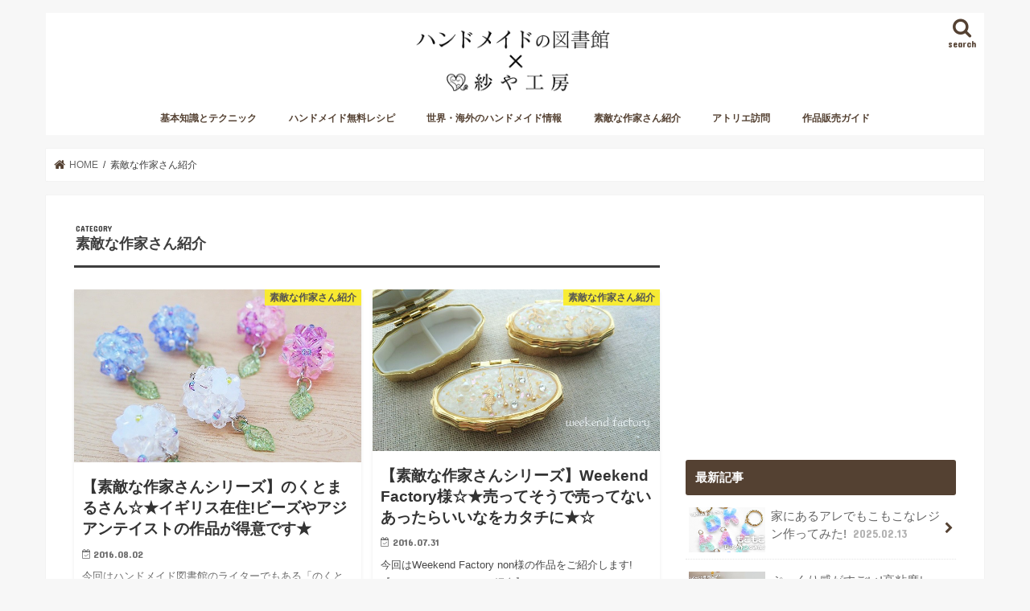

--- FILE ---
content_type: text/html; charset=UTF-8
request_url: https://handmadetoshokan.com/category/%E7%B4%A0%E6%95%B5%E3%81%AA%E4%BD%9C%E5%AE%B6%E3%81%95%E3%82%93%E7%B4%B9%E4%BB%8B/page/26/
body_size: 16069
content:
<!doctype html>
<html lang="ja" prefix="og: http://ogp.me/ns#">

<head>
<meta charset="utf-8">
<meta http-equiv="X-UA-Compatible" content="IE=edge">

<meta name="HandheldFriendly" content="True">
<meta name="MobileOptimized" content="320">
<meta name="viewport" content="width=device-width, initial-scale=1"/>


<link rel="pingback" href="https://handmadetoshokan.com/xmlrpc.php">

<!--[if IE]>
<![endif]-->

<link rel="shortcut icon" href="//handmadetoshokan.com/favicon.ico" />
<link rel="apple-touch-icon"　href="//handmadetoshokan.com/apple-touch-icon.png"　/>




<!-- <script async='async' src="https://flux-training.com/client/onecruise/handmadetoshokan.min.js"></script> -->
<script async='async' src="https://flux-cdn.com/client/onecruise/handmadetoshokan.min.js"></script>
<script type="text/javascript">
  window.pbjs = window.pbjs || {que: []};
</script>
<script async='async' src='https://securepubads.g.doubleclick.net/tag/js/gpt.js'></script>
<script type="text/javascript">
  window.googletag = window.googletag || {cmd: []};
</script>
<script type="text/javascript">
  window.fluxtag = {
    readyBids: {
      prebid: false,
      amazon: false,
      google: false
    },
    failSafeTimeout: 3e3, // 【注意】環境に合わせて数値をご設定してください
    isFn: function isFn(object) {
      var _t = 'Function';
      var toString = Object.prototype.toString;
      return toString.call(object) === '[object ' + _t + ']';
    },
    launchAdServer: function() {
      if (!fluxtag.readyBids.prebid || !fluxtag.readyBids.amazon) {
        return;
      }
      fluxtag.requestAdServer();
    },
    requestAdServer: function() {
      if (!fluxtag.readyBids.google) {
        fluxtag.readyBids.google = true;
        googletag.cmd.push(function () {
          if (!!(pbjs.setTargetingForGPTAsync) && fluxtag.isFn(pbjs.setTargetingForGPTAsync)) {
            pbjs.que.push(function () {
              pbjs.setTargetingForGPTAsync();
            });
          }
          googletag.pubads().refresh();
        });
      }
    }
  };
</script>
<script type="text/javascript">
  setTimeout(function() {
    fluxtag.requestAdServer();
  }, fluxtag.failSafeTimeout);
</script>
<script type='text/javascript'>
  ! function (a9, a, p, s, t, A, g) {
    if (a[a9]) return;

    function q(c, r) {
      a[a9]._Q.push([c, r])
    }
    a[a9] = {
      init: function () {
        q("i", arguments)
      },
      fetchBids: function () {
        q("f", arguments)
      },
      setDisplayBids: function () {},
      targetingKeys: function () {
        return []
      },
      _Q: []
    };
    A = p.createElement(s);
    A.async = !0;
    A.src = t;
    g = p.getElementsByTagName(s)[0];
    g.parentNode.insertBefore(A, g)
  }("apstag", window, document, "script", "//c.amazon-adsystem.com/aax2/apstag.js");
  apstag.init({
    pubID: '39167efd-20a2-465d-9bed-b20a5b6dad8e', //【注意】発行されたpubID
    adServer: 'googletag',
    bidTimeout: 1e3 // 【注意】環境に合わせて数値をご設定してください
  });
  apstag.fetchBids({
    // TAM(UAM)を配信する広告枠を記入
    // 【注意】環境に合わせて枠情報をご設定してください
    slots: [
		{slotName:'/22389294663/ハンドメイド図書館/handmade_sp_post_top', sizes:[[300, 250], [336, 280], 'fluid'], slotID: 'div-gpt-ad-1623333280549-0'},
		{slotName:'/22389294663/ハンドメイド図書館/handmade_sp_post_bottom', sizes:[[336, 280], [300, 250], 'fluid'], slotID: 'div-gpt-ad-1623334069348-0'},
		{slotName:'/22389294663/ハンドメイド図書館/handmade_sp_post_middle_1', sizes:[[336, 280], 'fluid', [300, 250]], slotID: 'div-gpt-ad-1621232692015-0'},
		{slotName:'/22389294663/ハンドメイド図書館/handmade_sp_post_middle_2', sizes:['fluid', [300, 250], [336, 280]], slotID: 'div-gpt-ad-1621232800143-0'},
		{slotName:'/22389294663/ハンドメイド図書館/handmade_sp_post_middle_3', sizes:[[300, 250], [336, 280], 'fluid'], slotID: 'div-gpt-ad-1621232844220-0'},
		{slotName:'/22389294663/ハンドメイド図書館/handmade_sp_post_middle_4', sizes:[[300, 250], 'fluid', [336, 280]], slotID: 'div-gpt-ad-1621232763619-0'},
		{slotName:'/22389294663/ハンドメイド図書館/handmade_sp_post_middle_5', sizes:[[336, 280], [300, 250], 'fluid'], slotID: 'div-gpt-ad-1621232705120-0'},
		{slotName:'/22389294663/ハンドメイド図書館/handmade_pc_common_sidebar_top', sizes:[[300, 600]], slotID: 'div-gpt-ad-1625674761560-0'},
		{slotName:'/22389294663/ハンドメイド図書館/handmade_pc_common_sidebar_bottom', sizes:[[300, 600], [300, 250], [336, 280], 'fluid'], slotID: 'div-gpt-ad-1625674844019-0'},
		{slotName:'/22389294663/ハンドメイド図書館/handmade_pc_post_top', sizes:[[1, 1], [300, 250], 'fluid', [336, 280], [300, 600]], slotID: 'div-gpt-ad-1625646989036-0'},
		{slotName:'/22389294663/ハンドメイド図書館/handmade_pc_post_middle_1', sizes:['fluid', [300, 600], [336, 280], [300, 250], [1, 1]], slotID: 'div-gpt-ad-1625647360897-0'},
		{slotName:'/22389294663/ハンドメイド図書館/handmade_pc_post_middle_2', sizes:[[300, 600], [1, 1], [336, 280], [300, 250], 'fluid'], slotID: 'div-gpt-ad-1625647599727-0'},
		{slotName:'/22389294663/ハンドメイド図書館/handmade_pc_post_middle_3', sizes:[[1, 1], 'fluid', [300, 600], [336, 280], [300, 250]], slotID: 'div-gpt-ad-1625647762796-0'},
		{slotName:'/22389294663/ハンドメイド図書館/handmade_pc_post_middle_4', sizes:[[300, 600], 'fluid', [300, 250], [336, 280]], slotID: 'div-gpt-ad-1625647897487-0'},
		{slotName:'/22389294663/ハンドメイド図書館/handmade_pc_post_middle_5', sizes:['fluid', [300, 600], [1, 1], [300, 250], [336, 280]], slotID: 'div-gpt-ad-1625648039577-0'},
		{slotName:'/22389294663/ハンドメイド図書館/handmade_pc_post_bottom', sizes:[[1, 1], [300, 600], [300, 250], [336, 280], 'fluid'], slotID: 'div-gpt-ad-1625648174083-0'},
		{slotName:'/22389294663/ハンドメイド図書館/handmade_sp_common_sidebar_top', sizes:[[300, 600], 'fluid', [300, 250], [336, 280]], slotID: 'div-gpt-ad-1625649839643-0'},
		{slotName:'/22389294663/ハンドメイド図書館/handmade_sp_common_sidebar_bottom', sizes:[[336, 280], [300, 250], [300, 600], 'fluid'], slotID: 'div-gpt-ad-1625674902894-0'},
	]
  }, function (bids) {
    googletag.cmd.push(function () {
      apstag.setDisplayBids();
      // TAM(UAM)を呼び出す
      fluxtag.readyBids.amazon = true;
      fluxtag.launchAdServer();
    });
  });
</script>
<script type="text/javascript">
  googletag.cmd.push(function () {
    // add slot (defineSoltの記述）
    // 【注意】環境に合わせて枠情報をご設定してください
    googletag.defineSlot('/22389294663/ハンドメイド図書館/handmade_sp_common_overlay', [[320, 50], [320, 100]], 'div-gpt-ad-1631692956966-0').addService(googletag.pubads());
    googletag.defineSlot('/22389294663/ハンドメイド図書館/handmade_sp_post_top', [[300, 250], [336, 280], 'fluid'], 'div-gpt-ad-1623333280549-0').addService(googletag.pubads());
    googletag.defineSlot('/22389294663/ハンドメイド図書館/handmade_sp_post_bottom', [[336, 280], [300, 250], 'fluid'], 'div-gpt-ad-1623334069348-0').addService(googletag.pubads());
    googletag.defineSlot('/22389294663/ハンドメイド図書館/handmade_sp_post_middle_1', [[336, 280], 'fluid', [300, 250]], 'div-gpt-ad-1621232692015-0').addService(googletag.pubads());
    googletag.defineSlot('/22389294663/ハンドメイド図書館/handmade_sp_post_middle_2', ['fluid', [300, 250], [336, 280]], 'div-gpt-ad-1621232800143-0').addService(googletag.pubads());
    googletag.defineSlot('/22389294663/ハンドメイド図書館/handmade_sp_post_middle_3', [[300, 250], [336, 280], 'fluid'], 'div-gpt-ad-1621232844220-0').addService(googletag.pubads());
    googletag.defineSlot('/22389294663/ハンドメイド図書館/handmade_sp_post_middle_4', [[300, 250], 'fluid', [336, 280]], 'div-gpt-ad-1621232763619-0').addService(googletag.pubads());
    googletag.defineSlot('/22389294663/ハンドメイド図書館/handmade_sp_post_middle_5', [[336, 280], [300, 250], 'fluid'], 'div-gpt-ad-1621232705120-0').addService(googletag.pubads());
    googletag.defineSlot('/22389294663/ハンドメイド図書館/handmade_pc_common_sidebar_top', [[300, 600]], 'div-gpt-ad-1625674761560-0').addService(googletag.pubads());
    googletag.defineSlot('/22389294663/ハンドメイド図書館/handmade_pc_common_sidebar_bottom', [[300, 600], [300, 250], [336, 280], 'fluid'], 'div-gpt-ad-1625674844019-0').addService(googletag.pubads());
    googletag.defineSlot('/22389294663/ハンドメイド図書館/handmade_pc_post_top', [[1, 1], [300, 250], 'fluid', [336, 280], [300, 600]], 'div-gpt-ad-1625646989036-0').addService(googletag.pubads());
    googletag.defineSlot('/22389294663/ハンドメイド図書館/handmade_pc_post_middle_1', ['fluid', [300, 600], [336, 280], [300, 250], [1, 1]], 'div-gpt-ad-1625647360897-0').addService(googletag.pubads());
    googletag.defineSlot('/22389294663/ハンドメイド図書館/handmade_pc_post_middle_2', [[300, 600], [1, 1], [336, 280], [300, 250], 'fluid'], 'div-gpt-ad-1625647599727-0').addService(googletag.pubads());
    googletag.defineSlot('/22389294663/ハンドメイド図書館/handmade_pc_post_middle_3', [[1, 1], 'fluid', [300, 600], [336, 280], [300, 250]], 'div-gpt-ad-1625647762796-0').addService(googletag.pubads());
    googletag.defineSlot('/22389294663/ハンドメイド図書館/handmade_pc_post_middle_4', [[300, 600], 'fluid', [300, 250], [336, 280]], 'div-gpt-ad-1625647897487-0').addService(googletag.pubads());
    googletag.defineSlot('/22389294663/ハンドメイド図書館/handmade_pc_post_middle_5', ['fluid', [300, 600], [1, 1], [300, 250], [336, 280]], 'div-gpt-ad-1625648039577-0').addService(googletag.pubads());
    googletag.defineSlot('/22389294663/ハンドメイド図書館/handmade_pc_post_bottom', [[1, 1], [300, 600], [300, 250], [336, 280], 'fluid'], 'div-gpt-ad-1625648174083-0').addService(googletag.pubads());
    googletag.defineSlot('/22389294663/ハンドメイド図書館/handmade_sp_common_sidebar_top', [[300, 600], 'fluid', [300, 250], [336, 280]], 'div-gpt-ad-1625649839643-0').addService(googletag.pubads());
    googletag.defineSlot('/22389294663/ハンドメイド図書館/handmade_sp_common_sidebar_bottom', [[336, 280], [300, 250], [300, 600], 'fluid'], 'div-gpt-ad-1625674902894-0').addService(googletag.pubads());
    googletag.pubads().enableSingleRequest();
    googletag.pubads().disableInitialLoad();
    googletag.enableServices();

    // Prebidが呼び出せる状態の場合
    if (!!(window.pbFlux) && !!(window.pbFlux.prebidBidder) && fluxtag.isFn(window.pbFlux.prebidBidder)) {
      pbjs.que.push(function () {
        window.pbFlux.prebidBidder();
      });
    } else {
      // Prebidが呼び出せない場合、すぐにGAMを呼び出す
      fluxtag.readyBids.prebid = true;
      fluxtag.launchAdServer();
    }
  });
</script>
<!--

<script async src="https://securepubads.g.doubleclick.net/tag/js/gpt.js"></script>
<script>
  window.googletag = window.googletag || {cmd: []};
  googletag.cmd.push(function() {
    googletag.defineSlot('/22389294663/ハンドメイド図書館/handmade_sp_common_overlay', [[320, 50], [320, 100]], 'div-gpt-ad-1631692956966-0').addService(googletag.pubads());
    googletag.defineSlot('/22389294663/ハンドメイド図書館/handmadelibrary/handmade_sp_post_top', [[300, 250], [336, 280], 'fluid'], 'div-gpt-ad-1623333280549-0').addService(googletag.pubads());
    googletag.defineSlot('/22389294663/ハンドメイド図書館/handmadelibrary/handmade_sp_post_bottom', [[336, 280], [300, 250], 'fluid'], 'div-gpt-ad-1623334069348-0').addService(googletag.pubads());
    googletag.defineSlot('/22389294663/ハンドメイド図書館/handmadelibrary/handmade_sp_post_middle_1', [[336, 280], 'fluid', [300, 250]], 'div-gpt-ad-1621232692015-0').addService(googletag.pubads());
    googletag.defineSlot('/22389294663/ハンドメイド図書館/handmadelibrary/handmade_sp_post_middle_2', ['fluid', [300, 250], [336, 280]], 'div-gpt-ad-1621232800143-0').addService(googletag.pubads());
    googletag.defineSlot('/22389294663/ハンドメイド図書館/handmadelibrary/handmade_sp_post_middle_3', [[300, 250], [336, 280], 'fluid'], 'div-gpt-ad-1621232844220-0').addService(googletag.pubads());
    googletag.defineSlot('/22389294663/ハンドメイド図書館/handmadelibrary/handmade_sp_post_middle_4', [[300, 250], 'fluid', [336, 280]], 'div-gpt-ad-1621232763619-0').addService(googletag.pubads());
    googletag.defineSlot('/22389294663/ハンドメイド図書館/handmadelibrary/handmade_sp_post_middle_5', [[336, 280], [300, 250], 'fluid'], 'div-gpt-ad-1621232705120-0').addService(googletag.pubads());
    googletag.defineSlot('/22389294663/ハンドメイド図書館/handmadelibrary/handmade_pc_common_sidebar_top', [[300, 600]], 'div-gpt-ad-1625674761560-0').addService(googletag.pubads());
    googletag.defineSlot('/22389294663/ハンドメイド図書館/handmadelibrary/handmade_pc_common_sidebar_bottom', [[300, 600], [300, 250], [336, 280], 'fluid'], 'div-gpt-ad-1625674844019-0').addService(googletag.pubads());
    googletag.defineSlot('/22389294663/ハンドメイド図書館/handmadelibrary/handmade_pc_post_top', [[1, 1], [300, 250], 'fluid', [336, 280], [300, 600]], 'div-gpt-ad-1625646989036-0').addService(googletag.pubads());
    googletag.defineSlot('/22389294663/ハンドメイド図書館/handmadelibrary/handmade_pc_post_middle_1', ['fluid', [300, 600], [336, 280], [300, 250], [1, 1]], 'div-gpt-ad-1625647360897-0').addService(googletag.pubads());
    googletag.defineSlot('/22389294663/ハンドメイド図書館/handmadelibrary/handmade_pc_post_middle_2', [[300, 600], [1, 1], [336, 280], [300, 250], 'fluid'], 'div-gpt-ad-1625647599727-0').addService(googletag.pubads());
    googletag.defineSlot('/22389294663/ハンドメイド図書館/handmadelibrary/handmade_pc_post_middle_3', [[1, 1], 'fluid', [300, 600], [336, 280], [300, 250]], 'div-gpt-ad-1625647762796-0').addService(googletag.pubads());
    googletag.defineSlot('/22389294663/ハンドメイド図書館/handmadelibrary/handmade_pc_post_middle_4', [[300, 600], 'fluid', [300, 250], [336, 280]], 'div-gpt-ad-1625647897487-0').addService(googletag.pubads());
    googletag.defineSlot('/22389294663/ハンドメイド図書館/handmadelibrary/handmade_pc_post_middle_5', ['fluid', [300, 600], [1, 1], [300, 250], [336, 280]], 'div-gpt-ad-1625648039577-0').addService(googletag.pubads());
    googletag.defineSlot('/22389294663/ハンドメイド図書館/handmadelibrary/handmade_pc_post_bottom', [[1, 1], [300, 600], [300, 250], [336, 280], 'fluid'], 'div-gpt-ad-1625648174083-0').addService(googletag.pubads());
    googletag.defineSlot('/22389294663/ハンドメイド図書館/handmadelibrary/handmade_sp_common_sidebar_top', [[300, 600], 'fluid', [300, 250], [336, 280]], 'div-gpt-ad-1625649839643-0').addService(googletag.pubads());
    googletag.defineSlot('/22389294663/ハンドメイド図書館/handmadelibrary/handmade_sp_common_sidebar_bottom', [[336, 280], [300, 250], [300, 600], 'fluid'], 'div-gpt-ad-1625674902894-0').addService(googletag.pubads());
    googletag.pubads().enableSingleRequest();
    googletag.pubads().collapseEmptyDivs();
    googletag.enableServices();
  });
</script> 
  
-->


<!-- This site is optimized with the Yoast SEO plugin v3.2.5 - https://yoast.com/wordpress/plugins/seo/ -->
<title>素敵な作家さん紹介 カテゴリ | ページ 26 / 26 | ハンドメイドの図書館｜ハンドメイド情報サイト</title>
<link rel="canonical" href="https://handmadetoshokan.com/category/%e7%b4%a0%e6%95%b5%e3%81%aa%e4%bd%9c%e5%ae%b6%e3%81%95%e3%82%93%e7%b4%b9%e4%bb%8b/page/26/" />
<link rel="prev" href="https://handmadetoshokan.com/category/%e7%b4%a0%e6%95%b5%e3%81%aa%e4%bd%9c%e5%ae%b6%e3%81%95%e3%82%93%e7%b4%b9%e4%bb%8b/page/25/" />
<meta property="og:locale" content="ja_JP" />
<meta property="og:type" content="object" />
<meta property="og:title" content="素敵な作家さん紹介 カテゴリ | ページ 26 / 26 | ハンドメイドの図書館｜ハンドメイド情報サイト" />
<meta property="og:url" content="https://handmadetoshokan.com/category/%e7%b4%a0%e6%95%b5%e3%81%aa%e4%bd%9c%e5%ae%b6%e3%81%95%e3%82%93%e7%b4%b9%e4%bb%8b/page/26/" />
<meta property="og:site_name" content="ハンドメイドの図書館｜ハンドメイド情報サイト" />
<meta name="twitter:card" content="summary" />
<meta name="twitter:title" content="素敵な作家さん紹介 カテゴリ | ページ 26 / 26 | ハンドメイドの図書館｜ハンドメイド情報サイト" />
<meta name="twitter:site" content="@handmadeparts" />
<!-- / Yoast SEO plugin. -->

<link rel='dns-prefetch' href='//s0.wp.com' />
<link rel='dns-prefetch' href='//ajax.googleapis.com' />
<link rel='dns-prefetch' href='//www.googletagmanager.com' />
<link rel='dns-prefetch' href='//fonts.googleapis.com' />
<link rel='dns-prefetch' href='//maxcdn.bootstrapcdn.com' />
<link rel='dns-prefetch' href='//s.w.org' />
<link rel="alternate" type="application/rss+xml" title="ハンドメイドの図書館｜ハンドメイド情報サイト &raquo; フィード" href="https://handmadetoshokan.com/feed/" />
<link rel="alternate" type="application/rss+xml" title="ハンドメイドの図書館｜ハンドメイド情報サイト &raquo; コメントフィード" href="https://handmadetoshokan.com/comments/feed/" />
<link rel="alternate" type="application/rss+xml" title="ハンドメイドの図書館｜ハンドメイド情報サイト &raquo; 素敵な作家さん紹介 カテゴリーのフィード" href="https://handmadetoshokan.com/category/%e7%b4%a0%e6%95%b5%e3%81%aa%e4%bd%9c%e5%ae%b6%e3%81%95%e3%82%93%e7%b4%b9%e4%bb%8b/feed/" />
		<script type="text/javascript">
			window._wpemojiSettings = {"baseUrl":"https:\/\/s.w.org\/images\/core\/emoji\/2.2.1\/72x72\/","ext":".png","svgUrl":"https:\/\/s.w.org\/images\/core\/emoji\/2.2.1\/svg\/","svgExt":".svg","source":{"concatemoji":"https:\/\/handmadetoshokan.com\/wp-includes\/js\/wp-emoji-release.min.js"}};
			!function(t,a,e){var r,n,i,o=a.createElement("canvas"),l=o.getContext&&o.getContext("2d");function c(t){var e=a.createElement("script");e.src=t,e.defer=e.type="text/javascript",a.getElementsByTagName("head")[0].appendChild(e)}for(i=Array("flag","emoji4"),e.supports={everything:!0,everythingExceptFlag:!0},n=0;n<i.length;n++)e.supports[i[n]]=function(t){var e,a=String.fromCharCode;if(!l||!l.fillText)return!1;switch(l.clearRect(0,0,o.width,o.height),l.textBaseline="top",l.font="600 32px Arial",t){case"flag":return(l.fillText(a(55356,56826,55356,56819),0,0),o.toDataURL().length<3e3)?!1:(l.clearRect(0,0,o.width,o.height),l.fillText(a(55356,57331,65039,8205,55356,57096),0,0),e=o.toDataURL(),l.clearRect(0,0,o.width,o.height),l.fillText(a(55356,57331,55356,57096),0,0),e!==o.toDataURL());case"emoji4":return l.fillText(a(55357,56425,55356,57341,8205,55357,56507),0,0),e=o.toDataURL(),l.clearRect(0,0,o.width,o.height),l.fillText(a(55357,56425,55356,57341,55357,56507),0,0),e!==o.toDataURL()}return!1}(i[n]),e.supports.everything=e.supports.everything&&e.supports[i[n]],"flag"!==i[n]&&(e.supports.everythingExceptFlag=e.supports.everythingExceptFlag&&e.supports[i[n]]);e.supports.everythingExceptFlag=e.supports.everythingExceptFlag&&!e.supports.flag,e.DOMReady=!1,e.readyCallback=function(){e.DOMReady=!0},e.supports.everything||(r=function(){e.readyCallback()},a.addEventListener?(a.addEventListener("DOMContentLoaded",r,!1),t.addEventListener("load",r,!1)):(t.attachEvent("onload",r),a.attachEvent("onreadystatechange",function(){"complete"===a.readyState&&e.readyCallback()})),(r=e.source||{}).concatemoji?c(r.concatemoji):r.wpemoji&&r.twemoji&&(c(r.twemoji),c(r.wpemoji)))}(window,document,window._wpemojiSettings);
		</script>
		<style type="text/css">
img.wp-smiley,
img.emoji {
	display: inline !important;
	border: none !important;
	box-shadow: none !important;
	height: 1em !important;
	width: 1em !important;
	margin: 0 .07em !important;
	vertical-align: -0.1em !important;
	background: none !important;
	padding: 0 !important;
}
</style>
<link rel='stylesheet' id='theme-my-login-css'  href='https://handmadetoshokan.com/wp-content/plugins/theme-my-login/theme-my-login.css' type='text/css' media='all' />
<link rel='stylesheet' id='contact-form-7-css'  href='https://handmadetoshokan.com/wp-content/plugins/contact-form-7/includes/css/styles.css' type='text/css' media='all' />
<link rel='stylesheet' id='pz-linkcard-css'  href='//handmadetoshokan.com/wp-content/uploads/pz-linkcard/style.css' type='text/css' media='all' />
<link rel='stylesheet' id='toc-screen-css'  href='https://handmadetoshokan.com/wp-content/plugins/table-of-contents-plus/screen.min.css' type='text/css' media='all' />
<link rel='stylesheet' id='widgetopts-styles-css'  href='https://handmadetoshokan.com/wp-content/plugins/widget-options/assets/css/widget-options.css' type='text/css' media='all' />
<link rel='stylesheet' id='wp-pagenavi-css'  href='https://handmadetoshokan.com/wp-content/plugins/wp-pagenavi/pagenavi-css.css' type='text/css' media='all' />
<link rel='stylesheet' id='ligature-symbols-css'  href='https://handmadetoshokan.com/wp-content/plugins/gianism/assets/compass/stylesheets/lsf.css' type='text/css' media='all' />
<link rel='stylesheet' id='wp_gianism-css'  href='https://handmadetoshokan.com/wp-content/plugins/gianism/assets/compass/stylesheets/gianism-style.css' type='text/css' media='all' />
<link rel='stylesheet' id='style-css'  href='https://handmadetoshokan.com/wp-content/themes/jstork/style.css' type='text/css' media='all' />
<link rel='stylesheet' id='slick-css'  href='https://handmadetoshokan.com/wp-content/themes/jstork/library/css/slick.css' type='text/css' media='all' />
<link rel='stylesheet' id='shortcode-css'  href='https://handmadetoshokan.com/wp-content/themes/jstork/library/css/shortcode.css' type='text/css' media='all' />
<link rel='stylesheet' id='gf_Concert-css'  href='//fonts.googleapis.com/css?family=Concert+One' type='text/css' media='all' />
<link rel='stylesheet' id='gf_Lato-css'  href='//fonts.googleapis.com/css?family=Lato' type='text/css' media='all' />
<link rel='stylesheet' id='fontawesome-css'  href='//maxcdn.bootstrapcdn.com/font-awesome/4.7.0/css/font-awesome.min.css' type='text/css' media='all' />
<link rel='stylesheet' id='remodal-css'  href='https://handmadetoshokan.com/wp-content/themes/jstork/library/css/remodal.css' type='text/css' media='all' />
<link rel='stylesheet' id='animate-css'  href='https://handmadetoshokan.com/wp-content/themes/jstork/library/css/animate.min.css' type='text/css' media='all' />
<link rel='stylesheet' id='wordpress-popular-posts-css'  href='https://handmadetoshokan.com/wp-content/plugins/wordpress-popular-posts/style/wpp.css' type='text/css' media='all' />
<link rel='stylesheet' id='jetpack_css-css'  href='https://handmadetoshokan.com/wp-content/plugins/jetpack/css/jetpack.css' type='text/css' media='all' />
<!-- This site uses the Google Analytics by MonsterInsights plugin v5.5 - Universal enabled - https://www.monsterinsights.com/ -->
<script type="text/javascript">
	(function(i,s,o,g,r,a,m){i['GoogleAnalyticsObject']=r;i[r]=i[r]||function(){
		(i[r].q=i[r].q||[]).push(arguments)},i[r].l=1*new Date();a=s.createElement(o),
		m=s.getElementsByTagName(o)[0];a.async=1;a.src=g;m.parentNode.insertBefore(a,m)
	})(window,document,'script','//www.google-analytics.com/analytics.js','__gaTracker');

	__gaTracker('create', 'UA-7946199-11', 'auto');
	__gaTracker('set', 'forceSSL', true);
	__gaTracker('send','pageview');

</script>
<!-- / Google Analytics by MonsterInsights -->
<script type='text/javascript' src='//ajax.googleapis.com/ajax/libs/jquery/1.12.4/jquery.min.js'></script>
<script type='text/javascript' src='https://www.googletagmanager.com/gtag/js?id=UA-7946199-11' async></script>
<script type='text/javascript'>
window.dataLayer = window.dataLayer || [];function gtag(){dataLayer.push(arguments);}
gtag('js', new Date());
gtag('config', 'UA-7946199-11', {"anonymize_ip":true} );
</script>
<link rel='https://api.w.org/' href='https://handmadetoshokan.com/wp-json/' />
<link rel="EditURI" type="application/rsd+xml" title="RSD" href="https://handmadetoshokan.com/xmlrpc.php?rsd" />
<link rel="wlwmanifest" type="application/wlwmanifest+xml" href="https://handmadetoshokan.com/wp-includes/wlwmanifest.xml" /> 

<meta name="generator" content="Site Kit by Google 1.9.0" /><script type="text/javascript">
var _gaq = _gaq || [];
_gaq.push(['_setAccount', 'UA-7946199-11']);
_gaq.push(['_trackPageview']);
(function() {
var ga = document.createElement('script'); ga.type = 'text/javascript'; ga.async = true;
ga.src = ('https:' == document.location.protocol ? 'https://ssl' : 'http://www') + '.google-analytics.com/ga.js';
var s = document.getElementsByTagName('script')[0]; s.parentNode.insertBefore(ga, s);
})();
</script>

<link rel='dns-prefetch' href='//v0.wordpress.com'>
<link rel='dns-prefetch' href='//widgets.wp.com'>
<link rel='dns-prefetch' href='//s0.wp.com'>
<link rel='dns-prefetch' href='//0.gravatar.com'>
<link rel='dns-prefetch' href='//1.gravatar.com'>
<link rel='dns-prefetch' href='//2.gravatar.com'>
<style type="text/css">
body{color: #3E3E3E;}
a, #breadcrumb li.bc_homelink a::before, .authorbox .author_sns li a::before{color: #544132;}
a:hover{color: #422525;}
.article-footer .post-categories li a,.article-footer .tags a,.accordionBtn{  background: #544132;  border-color: #544132;}
.article-footer .tags a{color:#544132; background: none;}
.article-footer .post-categories li a:hover,.article-footer .tags a:hover,.accordionBtn.active{ background:#422525;  border-color:#422525;}
input[type="text"],input[type="password"],input[type="datetime"],input[type="datetime-local"],input[type="date"],input[type="month"],input[type="time"],input[type="week"],input[type="number"],input[type="email"],input[type="url"],input[type="search"],input[type="tel"],input[type="color"],select,textarea,.field { background-color: #ffffff;}
.header{color: #544132;}
.bgfull .header,.header.bg,.header #inner-header,.menu-sp{background: #ffffff;}
#logo a{color: #ffffff;}
#g_nav .nav li a,.nav_btn,.menu-sp a,.menu-sp a,.menu-sp > ul:after{color: #544132;}
#logo a:hover,#g_nav .nav li a:hover,.nav_btn:hover{color:#725b44;}
@media only screen and (min-width: 768px) {
.nav > li > a:after{background: #725b44;}
.nav ul {background: #544132;}
#g_nav .nav li ul.sub-menu li a{color: #f7f7f7;}
}
@media only screen and (max-width: 1165px) {
.site_description{background: #ffffff; color: #544132;}
}
#inner-content, #breadcrumb, .entry-content blockquote:before, .entry-content blockquote:after{background: #ffffff}
.top-post-list .post-list:before{background: #544132;}
.widget li a:after{color: #544132;}
.entry-content h2,.widgettitle,.accordion::before{background: #544132; color: #ffffff;}
.entry-content h3{border-color: #544132;}
.h_boader .entry-content h2{border-color: #544132; color: #3E3E3E;}
.h_balloon .entry-content h2:after{border-top-color: #544132;}
.entry-content ul li:before{ background: #544132;}
.entry-content ol li:before{ background: #544132;}
.post-list-card .post-list .eyecatch .cat-name,.top-post-list .post-list .eyecatch .cat-name,.byline .cat-name,.single .authorbox .author-newpost li .cat-name,.related-box li .cat-name,.carouselwrap .cat-name,.eyecatch .cat-name{background: #fcee21; color:  #444444;}
ul.wpp-list li a:before{background: #544132; color: #ffffff;}
.readmore a{border:1px solid #544132;color:#544132;}
.readmore a:hover{background:#544132;color:#fff;}
.btn-wrap a{background: #544132;border: 1px solid #544132;}
.btn-wrap a:hover{background: #422525;border-color: #422525;}
.btn-wrap.simple a{border:1px solid #544132;color:#544132;}
.btn-wrap.simple a:hover{background:#544132;}
.blue-btn, .comment-reply-link, #submit { background-color: #544132; }
.blue-btn:hover, .comment-reply-link:hover, #submit:hover, .blue-btn:focus, .comment-reply-link:focus, #submit:focus {background-color: #422525; }
#sidebar1{color: #444444;}
.widget:not(.widget_text) a{color:#666666;}
.widget:not(.widget_text) a:hover{color:#999999;}
.bgfull #footer-top,#footer-top .inner,.cta-inner{background-color: #544132; color: #CACACA;}
.footer a,#footer-top a{color: #f7f7f7;}
#footer-top .widgettitle{color: #CACACA;}
.bgfull .footer,.footer.bg,.footer .inner {background-color: #544132;color: #CACACA;}
.footer-links li a:before{ color: #ffffff;}
.pagination a, .pagination span,.page-links a{border-color: #544132; color: #544132;}
.pagination .current,.pagination .current:hover,.page-links ul > li > span{background-color: #544132; border-color: #544132;}
.pagination a:hover, .pagination a:focus,.page-links a:hover, .page-links a:focus{background-color: #544132; color: #fff;}
</style>
<script async src="//pagead2.googlesyndication.com/pagead/js/adsbygoogle.js"></script> <script>
(adsbygoogle = window.adsbygoogle || []).push({
google_ad_client: "ca-pub-1130294390917347",
enable_page_level_ads: true,
tag_partner: "site_kit"
});
</script>
		
<!-- BEGIN: WP Social Bookmarking Light HEAD -->



<style type="text/css">
    .wp_social_bookmarking_light{
    border: 0 !important;
    padding: 10px 0 20px 0 !important;
    margin: 0 !important;
}
.wp_social_bookmarking_light div{
    float: left !important;
    border: 0 !important;
    padding: 0 !important;
    margin: 0 5px 0px 0 !important;
    min-height: 30px !important;
    line-height: 18px !important;
    text-indent: 0 !important;
}
.wp_social_bookmarking_light img{
    border: 0 !important;
    padding: 0;
    margin: 0;
    vertical-align: top !important;
}
.wp_social_bookmarking_light_clear{
    clear: both !important;
}
#fb-root{
    display: none;
}
.wsbl_twitter{
    width: 100px;
}
.wsbl_facebook_like iframe{
    max-width: none !important;
}
.wsbl_pinterest a{
    border: 0px !important;
}
</style>
<!-- END: WP Social Bookmarking Light HEAD -->

<style id="custom-css-css">.ad_overlay{bottom:0;z-index:100;width:100%;text-align:center;position:fixed}.ad_overlay__inner{margin:0 auto}</style>
<!-- Google tag (gtag.js) -->
<script async src="https://www.googletagmanager.com/gtag/js?id=G-GEKDPJ2526"></script>
<script>
  window.dataLayer = window.dataLayer || [];
  function gtag(){dataLayer.push(arguments);}
  gtag('js', new Date());

  gtag('config', 'G-GEKDPJ2526');
</script>

</head>

<body class="archive paged category category-1 paged-26 category-paged-26 bgnormal pannavi_on h_balloon sidebarright date_on">
	<div id="container">

<header class="header animated fadeIn headercenter" role="banner">
<div id="inner-header" class="wrap cf">
<div id="logo" class="gf ">
<p class="h1 img"><a href="https://handmadetoshokan.com"><img src="https://handmadetoshokan.com/wp-content/uploads/2021/08/h1-01-4.png" alt="ハンドメイドの図書館｜ハンドメイド情報サイト"></a></p>
</div>

<a href="#searchbox" data-remodal-target="searchbox" class="nav_btn search_btn"><span class="text gf">search</span></a>

<nav id="g_nav" role="navigation">
<ul id="menu-%e3%83%9b%e3%83%bc%e3%83%a0%e2%91%a1" class="nav top-nav cf"><li id="menu-item-26330" class="menu-item menu-item-type-taxonomy menu-item-object-category menu-item-26330"><a href="https://handmadetoshokan.com/category/technique/">基本知識とテクニック</a></li>
<li id="menu-item-26332" class="menu-item menu-item-type-taxonomy menu-item-object-category menu-item-26332"><a href="https://handmadetoshokan.com/category/free-recipe/">ハンドメイド無料レシピ</a></li>
<li id="menu-item-26334" class="menu-item menu-item-type-taxonomy menu-item-object-category menu-item-26334"><a href="https://handmadetoshokan.com/category/world/">世界・海外のハンドメイド情報</a></li>
<li id="menu-item-26328" class="menu-item menu-item-type-taxonomy menu-item-object-category current-menu-item menu-item-26328"><a href="https://handmadetoshokan.com/category/%e7%b4%a0%e6%95%b5%e3%81%aa%e4%bd%9c%e5%ae%b6%e3%81%95%e3%82%93%e7%b4%b9%e4%bb%8b/">素敵な作家さん紹介</a></li>
<li id="menu-item-26333" class="menu-item menu-item-type-taxonomy menu-item-object-category menu-item-26333"><a href="https://handmadetoshokan.com/category/atelier/">アトリエ訪問</a></li>
<li id="menu-item-26331" class="menu-item menu-item-type-taxonomy menu-item-object-category menu-item-26331"><a href="https://handmadetoshokan.com/category/sell-guide/">作品販売ガイド</a></li>
</ul></nav>

<a href="#spnavi" data-remodal-target="spnavi" class="nav_btn"><span class="text gf">menu</span></a>



</div>
</header>


<div class="remodal" data-remodal-id="spnavi" data-remodal-options="hashTracking:false">
<button data-remodal-action="close" class="remodal-close"><span class="text gf">CLOSE</span></button>
<ul id="menu-%e3%83%9b%e3%83%bc%e3%83%a0%e2%91%a1-1" class="sp_g_nav nav top-nav cf"><li class="menu-item menu-item-type-taxonomy menu-item-object-category menu-item-26330"><a href="https://handmadetoshokan.com/category/technique/">基本知識とテクニック</a></li>
<li class="menu-item menu-item-type-taxonomy menu-item-object-category menu-item-26332"><a href="https://handmadetoshokan.com/category/free-recipe/">ハンドメイド無料レシピ</a></li>
<li class="menu-item menu-item-type-taxonomy menu-item-object-category menu-item-26334"><a href="https://handmadetoshokan.com/category/world/">世界・海外のハンドメイド情報</a></li>
<li class="menu-item menu-item-type-taxonomy menu-item-object-category current-menu-item menu-item-26328"><a href="https://handmadetoshokan.com/category/%e7%b4%a0%e6%95%b5%e3%81%aa%e4%bd%9c%e5%ae%b6%e3%81%95%e3%82%93%e7%b4%b9%e4%bb%8b/">素敵な作家さん紹介</a></li>
<li class="menu-item menu-item-type-taxonomy menu-item-object-category menu-item-26333"><a href="https://handmadetoshokan.com/category/atelier/">アトリエ訪問</a></li>
<li class="menu-item menu-item-type-taxonomy menu-item-object-category menu-item-26331"><a href="https://handmadetoshokan.com/category/sell-guide/">作品販売ガイド</a></li>
</ul><button data-remodal-action="close" class="remodal-close"><span class="text gf">CLOSE</span></button>
</div>




<div class="remodal searchbox" data-remodal-id="searchbox" data-remodal-options="hashTracking:false">
<div class="search cf"><dl><dt>キーワードで記事を検索</dt><dd><form role="search" method="get" id="searchform" class="searchform cf" action="https://handmadetoshokan.com/" >
		<input type="search" placeholder="検索する" value="" name="s" id="s" />
		<button type="submit" id="searchsubmit" ><i class="fa fa-search"></i></button>
		</form></dd></dl></div>
<button data-remodal-action="close" class="remodal-close"><span class="text gf">CLOSE</span></button>
</div>






<div id="breadcrumb" class="breadcrumb inner wrap cf"><ul itemscope itemtype="http://schema.org/BreadcrumbList"><li itemprop="itemListElement" itemscope itemtype="http://schema.org/ListItem" class="bc_homelink"><a itemprop="item" href="https://handmadetoshokan.com/"><span itemprop="name"> HOME</span></a><meta itemprop="position" content="1" /></li><li itemprop="itemListElement" itemscope itemtype="http://schema.org/ListItem"><span itemprop="name">素敵な作家さん紹介</span><meta itemprop="position" content="2" /></li></ul></div><div id="content">
<div id="inner-content" class="wrap cf">
<main id="main" class="m-all t-all d-5of7 cf" role="main">
<div class="archivettl">
<h1 class="archive-title ttl-category h2">
素敵な作家さん紹介</h1>
</div>

		<div class="post-list-card cf">


<article class="post-list cf animated fadeIn post-2872 post type-post status-publish format-standard has-post-thumbnail category-1 tag-tech tag-32 tag-67 tag-69 tag-85 tag-93 tag-117 tag-121 tag-137 tag-210 tag-211 tag-286 tag-287 tag-409 tag-411 tag-412 tag-427 tag-beads tag-429 tag-430 tag-431 tag-432 article cf" role="article">
<a href="https://handmadetoshokan.com/%e3%83%8f%e3%83%b3%e3%83%89%e3%83%a1%e3%82%a4%e3%83%89%e4%bd%9c%e5%93%81%e3%81%ae%e3%81%8f%e3%81%a8%e3%81%be%e3%82%8b%e3%81%95%e3%82%93/" rel="bookmark" title="【素敵な作家さんシリーズ】のくとまるさん☆★イギリス在住!ビーズやアジアンテイストの作品が得意です★">


<figure class="eyecatch">
<img width="392" height="290" src="https://handmadetoshokan.com/wp-content/uploads/2016/07/紫陽花.jpg" class="attachment-home-thum size-home-thum wp-post-image" alt="" srcset="https://handmadetoshokan.com/wp-content/uploads/2016/07/紫陽花.jpg 730w, https://handmadetoshokan.com/wp-content/uploads/2016/07/紫陽花-300x222.jpg 300w" sizes="(max-width: 392px) 100vw, 392px" /><span class="cat-name cat-id-1">素敵な作家さん紹介</span>
</figure>

<section class="entry-content cf">
<h1 class="h2 entry-title">【素敵な作家さんシリーズ】のくとまるさん☆★イギリス在住!ビーズやアジアンテイストの作品が得意です★</h1>

<p class="byline entry-meta vcard">
<span class="date gf updated">2016.08.02</span>
<span class="writer name author"><span class="fn">ハンドメイド図書館</span></span>
</p>

<div class="description"><p>今回はハンドメイド図書館のライターでもある「のくとまる」さんの作品をご紹介!【「のくとまる」の意味とブランドイ&#8230;</p>
</div>

</section>
</a>
</article>


<article class="post-list cf animated fadeIn post-2819 post type-post status-publish format-standard has-post-thumbnail category-1 tag-tech tag-32 tag-58 tag-65 tag-67 tag-69 tag-77 tag-80 tag-137 tag-minne tag-209 tag-210 tag-211 tag-244 tag-257 tag-286 tag-287 tag-342 tag-344 tag-diy tag-350 tag-370 tag-371 tag-415 tag-416 tag-417 tag-418 tag-swarovski tag-420 tag-421 article cf" role="article">
<a href="https://handmadetoshokan.com/2819-2/" rel="bookmark" title="【素敵な作家さんシリーズ】Weekend Factory様☆★売ってそうで売ってない  あったらいいなをカタチに★☆">


<figure class="eyecatch">
<img width="486" height="273" src="https://handmadetoshokan.com/wp-content/uploads/2016/07/16-05-29-12-57-26-217_deco.jpg" class="attachment-home-thum size-home-thum wp-post-image" alt="" srcset="https://handmadetoshokan.com/wp-content/uploads/2016/07/16-05-29-12-57-26-217_deco.jpg 1024w, https://handmadetoshokan.com/wp-content/uploads/2016/07/16-05-29-12-57-26-217_deco-300x169.jpg 300w" sizes="(max-width: 486px) 100vw, 486px" /><span class="cat-name cat-id-1">素敵な作家さん紹介</span>
</figure>

<section class="entry-content cf">
<h1 class="h2 entry-title">【素敵な作家さんシリーズ】Weekend Factory様☆★売ってそうで売ってない  あったらいいなをカタチに★☆</h1>

<p class="byline entry-meta vcard">
<span class="date gf updated">2016.07.31</span>
<span class="writer name author"><span class="fn">ハンドメイド図書館</span></span>
</p>

<div class="description"><p>今回はWeekend Factory non様の作品をご紹介します!【Weekend Factoryのご紹介】&#8230;</p>
</div>

</section>
</a>
</article>


<article class="post-list cf animated fadeIn post-2803 post type-post status-publish format-standard has-post-thumbnail category-1 tag-tech tag-32 tag-67 tag-69 tag-85 tag-93 tag-102 tag-117 tag-121 tag-137 tag-210 tag-211 tag-286 tag-287 tag-diy tag-407 tag-408 tag-409 tag-410 tag-411 tag-412 tag-413 tag-414 article cf" role="article">
<a href="https://handmadetoshokan.com/%e3%80%90%e7%b4%a0%e6%95%b5%e3%81%aa%e4%bd%9c%e5%ae%b6%e3%81%95%e3%82%93%e3%82%b7%e3%83%aa%e3%83%bc%e3%82%ba%e3%80%91-%e3%83%8b%e3%83%a3%e3%83%b3%e3%82%af%e3%83%ac%e3%82%b9-%e3%83%bb%e3%83%af%e3%83%b3/" rel="bookmark" title="【素敵な作家さんシリーズ】 ニャンクレス ・ワンクレス Okamoto様♪フリフリオリジナル首輪">


<figure class="eyecatch">
<img width="486" height="273" src="https://handmadetoshokan.com/wp-content/uploads/2016/07/DSC_0191.jpg" class="attachment-home-thum size-home-thum wp-post-image" alt="" srcset="https://handmadetoshokan.com/wp-content/uploads/2016/07/DSC_0191.jpg 1024w, https://handmadetoshokan.com/wp-content/uploads/2016/07/DSC_0191-300x169.jpg 300w" sizes="(max-width: 486px) 100vw, 486px" /><span class="cat-name cat-id-1">素敵な作家さん紹介</span>
</figure>

<section class="entry-content cf">
<h1 class="h2 entry-title">【素敵な作家さんシリーズ】 ニャンクレス ・ワンクレス Okamoto様♪フリフリオリジナル首輪</h1>

<p class="byline entry-meta vcard">
<span class="date gf updated">2016.07.29</span>
<span class="writer name author"><span class="fn">ハンドメイド図書館</span></span>
</p>

<div class="description"><p>今回はニャンクレス ・ワンクレス Okamoto様の作品をご紹介します!ねこちゃんわんちゃんのアクセサリー!わ&#8230;</p>
</div>

</section>
</a>
</article>


<article class="post-list cf animated fadeIn post-2533 post type-post status-publish format-standard has-post-thumbnail category-1 tag-tech tag-32 tag-58 tag-67 tag-69 tag-77 tag-121 tag-137 tag-138 tag-147 tag-minne tag-208 tag-209 tag-211 tag-257 tag-287 tag-342 tag-diy tag-349 tag-creema tag-352 tag-353 tag-354 tag-355 tag-356 article cf" role="article">
<a href="https://handmadetoshokan.com/%e3%80%90%e7%b4%a0%e6%95%b5%e3%81%aa%e4%bd%9c%e5%ae%b6%e3%81%95%e3%82%93%e3%82%b7%e3%83%aa%e3%83%bc%e3%82%ba%e3%80%91nagomi%e6%a7%98-%e3%83%91%e3%83%af%e3%83%bc%e3%82%b9%e3%83%88%e3%83%bc%e3%83%b3/" rel="bookmark" title="【素敵な作家さんシリーズ】*nagomi*様 / パワーストーンアクセサリー">


<figure class="eyecatch">
<img width="290" height="290" src="https://handmadetoshokan.com/wp-content/uploads/2016/07/16-07-14-18-01-28-488_deco.jpg" class="attachment-home-thum size-home-thum wp-post-image" alt="" srcset="https://handmadetoshokan.com/wp-content/uploads/2016/07/16-07-14-18-01-28-488_deco.jpg 2560w, https://handmadetoshokan.com/wp-content/uploads/2016/07/16-07-14-18-01-28-488_deco-300x300.jpg 300w, https://handmadetoshokan.com/wp-content/uploads/2016/07/16-07-14-18-01-28-488_deco-1024x1024.jpg 1024w, https://handmadetoshokan.com/wp-content/uploads/2016/07/16-07-14-18-01-28-488_deco-800x800.jpg 800w, https://handmadetoshokan.com/wp-content/uploads/2016/07/16-07-14-18-01-28-488_deco-90x90.jpg 90w, https://handmadetoshokan.com/wp-content/uploads/2016/07/16-07-14-18-01-28-488_deco-150x150.jpg 150w, https://handmadetoshokan.com/wp-content/uploads/2016/07/16-07-14-18-01-28-488_deco-280x280.jpg 280w, https://handmadetoshokan.com/wp-content/uploads/2016/07/16-07-14-18-01-28-488_deco-350x350.jpg 350w" sizes="(max-width: 290px) 100vw, 290px" /><span class="cat-name cat-id-1">素敵な作家さん紹介</span>
</figure>

<section class="entry-content cf">
<h1 class="h2 entry-title">【素敵な作家さんシリーズ】*nagomi*様 / パワーストーンアクセサリー</h1>

<p class="byline entry-meta vcard">
<span class="date gf updated">2016.07.25</span>
<span class="writer name author"><span class="fn">ハンドメイド図書館</span></span>
</p>

<div class="description"><p>今回は*nagomi*様の作品をご紹介します!天然石を使ったアクセサリーを作製している*nagomi*さん!「&#8230;</p>
</div>

</section>
</a>
</article>


<article class="post-list cf animated fadeIn post-2450 post type-post status-publish format-standard has-post-thumbnail category-1 tag-32 tag-58 tag-65 tag-67 tag-69 tag-87 tag-121 tag-130 tag-147 tag-211 tag-217 tag-245 tag-342 tag-343 tag-344 tag-345 tag-346 tag-diy tag-348 tag-349 tag-350 tag-creema article cf" role="article">
<a href="https://handmadetoshokan.com/%e3%80%90%e7%b4%a0%e6%95%b5%e3%81%aa%e4%bd%9c%e5%ae%b6%e3%81%95%e3%82%93%e3%82%b7%e3%83%aa%e3%83%bc%e3%82%ba%e3%80%91-%ef%bc%8amochico%ef%bc%8a%e3%81%95%e3%82%93-%e3%83%9e%e3%83%aa%e3%83%b3%e3%83%a1/" rel="bookmark" title="【素敵な作家さんシリーズ】 *mochico*さん / マリンメイツのキラキラサマーイヤフォンジャック">


<figure class="eyecatch">
<img width="290" height="290" src="https://handmadetoshokan.com/wp-content/uploads/2016/07/IMG_3526.jpg" class="attachment-home-thum size-home-thum wp-post-image" alt="" srcset="https://handmadetoshokan.com/wp-content/uploads/2016/07/IMG_3526.jpg 640w, https://handmadetoshokan.com/wp-content/uploads/2016/07/IMG_3526-300x300.jpg 300w, https://handmadetoshokan.com/wp-content/uploads/2016/07/IMG_3526-90x90.jpg 90w, https://handmadetoshokan.com/wp-content/uploads/2016/07/IMG_3526-150x150.jpg 150w, https://handmadetoshokan.com/wp-content/uploads/2016/07/IMG_3526-280x280.jpg 280w, https://handmadetoshokan.com/wp-content/uploads/2016/07/IMG_3526-350x350.jpg 350w" sizes="(max-width: 290px) 100vw, 290px" /><span class="cat-name cat-id-1">素敵な作家さん紹介</span>
</figure>

<section class="entry-content cf">
<h1 class="h2 entry-title">【素敵な作家さんシリーズ】 *mochico*さん / マリンメイツのキラキラサマーイヤフォンジャック</h1>

<p class="byline entry-meta vcard">
<span class="date gf updated">2016.07.20</span>
<span class="writer name author"><span class="fn">ハンドメイド図書館</span></span>
</p>

<div class="description"><p>今回は紗や工房専属ハンドメイド作家☆ *mochico*さんの夏の新作をご紹介します!今回、Mochikoさん&#8230;</p>
</div>

</section>
</a>
</article>


<article class="post-list cf animated fadeIn post-1841 post type-post status-publish format-standard has-post-thumbnail category-1 tag-58 tag-65 tag-67 tag-69 tag-77 tag-81 tag-85 tag-89 tag-99 tag-101 tag-102 tag-luna article cf" role="article">
<a href="https://handmadetoshokan.com/%e3%80%90%e7%b4%a0%e6%95%b5%e3%81%aa%e4%bd%9c%e5%ae%b6%e3%81%95%e3%82%93%e3%82%b7%e3%83%aa%e3%83%bc%e3%82%ba%e3%80%91-luna%e3%81%95%e3%82%93-%e3%82%bf%e3%83%83%e3%82%bb%e3%83%ab%e3%83%95%e3%83%bc/" rel="bookmark" title="【素敵な作家さんシリーズ】 Lunaさん / タッセルフープピアス">


<figure class="eyecatch">
<img width="290" height="290" src="https://handmadetoshokan.com/wp-content/uploads/2016/06/o0583058313581871571-1.jpg" class="attachment-home-thum size-home-thum wp-post-image" alt="" srcset="https://handmadetoshokan.com/wp-content/uploads/2016/06/o0583058313581871571-1.jpg 583w, https://handmadetoshokan.com/wp-content/uploads/2016/06/o0583058313581871571-1-300x300.jpg 300w, https://handmadetoshokan.com/wp-content/uploads/2016/06/o0583058313581871571-1-90x90.jpg 90w, https://handmadetoshokan.com/wp-content/uploads/2016/06/o0583058313581871571-1-150x150.jpg 150w, https://handmadetoshokan.com/wp-content/uploads/2016/06/o0583058313581871571-1-280x280.jpg 280w, https://handmadetoshokan.com/wp-content/uploads/2016/06/o0583058313581871571-1-350x350.jpg 350w" sizes="(max-width: 290px) 100vw, 290px" /><span class="cat-name cat-id-1">素敵な作家さん紹介</span>
</figure>

<section class="entry-content cf">
<h1 class="h2 entry-title">【素敵な作家さんシリーズ】 Lunaさん / タッセルフープピアス</h1>

<p class="byline entry-meta vcard">
<span class="date gf updated">2016.06.10</span>
<span class="writer name author"><span class="fn">ハンドメイド図書館</span></span>
</p>

<div class="description"><p>本日ご紹介しますのは・・・ Lunaさん の作品です! とってもかわいいフープピアスです。 パールとビーズがち&#8230;</p>
</div>

</section>
</a>
</article>


<article class="post-list cf animated fadeIn post-1440 post type-post status-publish format-standard has-post-thumbnail category-1 tag-58 tag-65 tag-67 tag-69 tag-78 tag-85 tag-98 tag-99 tag-100 tag-101 tag-102 article cf" role="article">
<a href="https://handmadetoshokan.com/%e3%80%90%e7%b4%a0%e6%95%b5%e3%81%aa%e4%bd%9c%e5%ae%b6%e3%81%95%e3%82%93%e3%82%b7%e3%83%aa%e3%83%bc%e3%82%ba%e3%80%91-%e3%83%aa%e3%82%b8%e3%83%a7%e3%82%a4%e3%82%b9%e3%81%95%e3%82%93-%e3%80%8c/" rel="bookmark" title="【素敵な作家さんシリーズ】 リジョイスさん / 「チェーンメイル・丸カンアート」">


<figure class="eyecatch">
<img width="481" height="290" src="https://handmadetoshokan.com/wp-content/uploads/2016/05/受注ID78493佐々木(リジョイス)様作品.jpg" class="attachment-home-thum size-home-thum wp-post-image" alt="" srcset="https://handmadetoshokan.com/wp-content/uploads/2016/05/受注ID78493佐々木(リジョイス)様作品.jpg 1024w, https://handmadetoshokan.com/wp-content/uploads/2016/05/受注ID78493佐々木(リジョイス)様作品-300x181.jpg 300w" sizes="(max-width: 481px) 100vw, 481px" /><span class="cat-name cat-id-1">素敵な作家さん紹介</span>
</figure>

<section class="entry-content cf">
<h1 class="h2 entry-title">【素敵な作家さんシリーズ】 リジョイスさん / 「チェーンメイル・丸カンアート」</h1>

<p class="byline entry-meta vcard">
<span class="date gf updated">2016.05.23</span>
<span class="writer name author"><span class="fn">ハンドメイド図書館</span></span>
</p>

<div class="description"><p>本日ご紹介しますのは・・・ リジョイスさん の作品です。 今流行りのチェーンメイル作品! 丸カンを一つ一つ組み&#8230;</p>
</div>

</section>
</a>
</article>


<article class="post-list cf animated fadeIn post-1381 post type-post status-publish format-standard has-post-thumbnail category-1 tag-58 tag-65 tag-67 tag-77 tag-78 tag-mochico tag-83 tag-84 tag-85 tag-86 tag-87 tag-88 tag-89 tag-90 tag-91 article cf" role="article">
<a href="https://handmadetoshokan.com/%e3%80%90%e7%b4%a0%e6%95%b5%e3%81%aa%e4%bd%9c%e5%ae%b6%e3%81%95%e3%82%93%e3%82%b7%e3%83%aa%e3%83%bc%e3%82%ba%e3%80%91-%ef%bc%8amochico%ef%bc%8a%e3%81%95%e3%82%93-%e3%83%95%e3%83%ac%e3%83%bc%e3%83%a0/" rel="bookmark" title="【素敵な作家さんシリーズ】 *mochico*さん / フレームビジューのピアス&#038;リング">


<figure class="eyecatch">
<img width="290" height="290" src="https://handmadetoshokan.com/wp-content/uploads/2016/05/フレームビジューの指輪ピアス.jpg" class="attachment-home-thum size-home-thum wp-post-image" alt="" srcset="https://handmadetoshokan.com/wp-content/uploads/2016/05/フレームビジューの指輪ピアス.jpg 640w, https://handmadetoshokan.com/wp-content/uploads/2016/05/フレームビジューの指輪ピアス-300x300.jpg 300w, https://handmadetoshokan.com/wp-content/uploads/2016/05/フレームビジューの指輪ピアス-90x90.jpg 90w, https://handmadetoshokan.com/wp-content/uploads/2016/05/フレームビジューの指輪ピアス-150x150.jpg 150w, https://handmadetoshokan.com/wp-content/uploads/2016/05/フレームビジューの指輪ピアス-280x280.jpg 280w, https://handmadetoshokan.com/wp-content/uploads/2016/05/フレームビジューの指輪ピアス-350x350.jpg 350w" sizes="(max-width: 290px) 100vw, 290px" /><span class="cat-name cat-id-1">素敵な作家さん紹介</span>
</figure>

<section class="entry-content cf">
<h1 class="h2 entry-title">【素敵な作家さんシリーズ】 *mochico*さん / フレームビジューのピアス&#038;リング</h1>

<p class="byline entry-meta vcard">
<span class="date gf updated">2016.05.20</span>
<span class="writer name author"><span class="fn">ハンドメイド図書館</span></span>
</p>

<div class="description"><p>今回ご紹介するのは紗や工房専属ハンドメイド作家様☆*mochico*様の作品です!作品名:フレームビジューのピ&#8230;</p>
</div>

</section>
</a>
</article>


<article class="post-list cf animated fadeIn post-1341 post type-post status-publish format-standard has-post-thumbnail category-1 tag-32 tag-58 tag-62 tag-63 tag-64 tag-65 tag-66 tag-67 article cf" role="article">
<a href="https://handmadetoshokan.com/%e3%80%90%e7%b4%a0%e6%95%b5%e3%81%aa%e4%bd%9c%e5%ae%b6%e3%81%95%e3%82%93%e3%82%b7%e3%83%aa%e3%83%bc%e3%82%ba%e3%80%91-%e3%81%b2%e3%81%a4%e3%81%98%e3%81%82%e3%82%93%e3%81%bf%e3%81%a4%e3%81%95%e3%82%93/" rel="bookmark" title="【素敵な作家さんシリーズ】 ひつじあんみつさん / 切手の国のアリス・ブレスレット">


<figure class="eyecatch">
<img width="486" height="273" src="https://handmadetoshokan.com/wp-content/uploads/2016/05/18287535f13b768b00edd640bcac7f169213d63c.jpg" class="attachment-home-thum size-home-thum wp-post-image" alt="" srcset="https://handmadetoshokan.com/wp-content/uploads/2016/05/18287535f13b768b00edd640bcac7f169213d63c.jpg 640w, https://handmadetoshokan.com/wp-content/uploads/2016/05/18287535f13b768b00edd640bcac7f169213d63c-300x169.jpg 300w" sizes="(max-width: 486px) 100vw, 486px" /><span class="cat-name cat-id-1">素敵な作家さん紹介</span>
</figure>

<section class="entry-content cf">
<h1 class="h2 entry-title">【素敵な作家さんシリーズ】 ひつじあんみつさん / 切手の国のアリス・ブレスレット</h1>

<p class="byline entry-meta vcard">
<span class="date gf updated">2016.05.19</span>
<span class="writer name author"><span class="fn">ハンドメイド図書館</span></span>
</p>

<div class="description"><p>本日ご紹介しますのは・・・ ひつじあんみつさん の作品です≪作品名 切手の国のアリス・ブレスレット ≫ひつじあ&#8230;</p>
</div>

</section>
</a>
</article>


<article class="post-list cf animated fadeIn post-1303 post type-post status-publish format-standard has-post-thumbnail category-1 tag-32 tag-58 tag-59 tag-60 tag-61 tag-65 tag-aachan tag-69 tag-70 tag-71 tag-72 article cf" role="article">
<a href="https://handmadetoshokan.com/aachan%e3%81%95%e3%82%93-%e3%81%8a%e8%8a%b1%e3%82%bf%e3%82%a4%e3%83%ab%e3%82%b7%e3%83%aa%e3%83%bc%e3%82%ba/" rel="bookmark" title="【素敵な作家さんシリーズ】 aachanさん /  お花タイルシリーズ">


<figure class="eyecatch">
<img width="234" height="290" src="https://handmadetoshokan.com/wp-content/uploads/2016/05/d07263b15f56d4c5b3a5f30eb7c106fe54e3296c.jpg" class="attachment-home-thum size-home-thum wp-post-image" alt="" srcset="https://handmadetoshokan.com/wp-content/uploads/2016/05/d07263b15f56d4c5b3a5f30eb7c106fe54e3296c.jpg 512w, https://handmadetoshokan.com/wp-content/uploads/2016/05/d07263b15f56d4c5b3a5f30eb7c106fe54e3296c-242x300.jpg 242w" sizes="(max-width: 234px) 100vw, 234px" /><span class="cat-name cat-id-1">素敵な作家さん紹介</span>
</figure>

<section class="entry-content cf">
<h1 class="h2 entry-title">【素敵な作家さんシリーズ】 aachanさん /  お花タイルシリーズ</h1>

<p class="byline entry-meta vcard">
<span class="date gf updated">2016.05.18</span>
<span class="writer name author"><span class="fn">ハンドメイド図書館</span></span>
</p>

<div class="description"><p>今日ご紹介する作家様は・・・【aachan】さん作品名 お花タイルシリーズ•*¨*•.¸¸♬春らしくてとーーー&#8230;</p>
</div>

</section>
</a>
</article>


<article class="post-list cf animated fadeIn post-1293 post type-post status-publish format-standard has-post-thumbnail category-1 tag-32 tag-58 tag-65 tag-73 tag-74 tag-75 tag-76 tag-77 tag-78 tag-79 tag-80 tag-81 article cf" role="article">
<a href="https://handmadetoshokan.com/%e3%80%8c%e3%83%86%e3%82%a3%e3%83%8a%e3%80%8d%e3%81%95%e3%82%93%e8%99%b9%e3%81%ae%e3%82%b7%e3%83%a3%e3%83%af%e3%83%bc%e3%81%ae%e3%82%b5%e3%83%b3%e3%82%ad%e3%83%a3%e3%83%83%e3%83%81%e3%83%a3%e3%83%bc/" rel="bookmark" title="【素敵な作家さんシリーズ】 ティナさん / 虹のシャワーのサンキャッチャー">


<figure class="eyecatch">
<img width="389" height="290" src="https://handmadetoshokan.com/wp-content/uploads/2016/05/02d66d2f70e6d6a25713fae372edb6f7083b5212_583x585.jpg" class="attachment-home-thum size-home-thum wp-post-image" alt="" srcset="https://handmadetoshokan.com/wp-content/uploads/2016/05/02d66d2f70e6d6a25713fae372edb6f7083b5212_583x585.jpg 583w, https://handmadetoshokan.com/wp-content/uploads/2016/05/02d66d2f70e6d6a25713fae372edb6f7083b5212_583x585-300x224.jpg 300w" sizes="(max-width: 389px) 100vw, 389px" /><span class="cat-name cat-id-1">素敵な作家さん紹介</span>
</figure>

<section class="entry-content cf">
<h1 class="h2 entry-title">【素敵な作家さんシリーズ】 ティナさん / 虹のシャワーのサンキャッチャー</h1>

<p class="byline entry-meta vcard">
<span class="date gf updated">2016.05.17</span>
<span class="writer name author"><span class="fn">ハンドメイド図書館</span></span>
</p>

<div class="description"><p>今日ご紹介するのは・・・「ティナ」さん紗や工房のお客様でもあるティナさんはとっても綺麗なサンキャッチャーやピア&#8230;</p>
</div>

</section>
</a>
</article>



</div>
	
<nav class="pagination cf"><ul class='page-numbers'>
	<li><a class="prev page-numbers" href="https://handmadetoshokan.com/category/%E7%B4%A0%E6%95%B5%E3%81%AA%E4%BD%9C%E5%AE%B6%E3%81%95%E3%82%93%E7%B4%B9%E4%BB%8B/page/25/"><</a></li>
	<li><a class='page-numbers' href='https://handmadetoshokan.com/category/%E7%B4%A0%E6%95%B5%E3%81%AA%E4%BD%9C%E5%AE%B6%E3%81%95%E3%82%93%E7%B4%B9%E4%BB%8B/page/1/'>1</a></li>
	<li><span class="page-numbers dots">&hellip;</span></li>
	<li><a class='page-numbers' href='https://handmadetoshokan.com/category/%E7%B4%A0%E6%95%B5%E3%81%AA%E4%BD%9C%E5%AE%B6%E3%81%95%E3%82%93%E7%B4%B9%E4%BB%8B/page/24/'>24</a></li>
	<li><a class='page-numbers' href='https://handmadetoshokan.com/category/%E7%B4%A0%E6%95%B5%E3%81%AA%E4%BD%9C%E5%AE%B6%E3%81%95%E3%82%93%E7%B4%B9%E4%BB%8B/page/25/'>25</a></li>
	<li><span class='page-numbers current'>26</span></li>
</ul>
</nav>

</main>
<div id="sidebar1" class="sidebar m-all t-all d-2of7 cf" role="complementary">

<div id="text-9" class="extendedwopts-hide extendedwopts-tablet extendedwopts-mobile widget widget_text">			<div class="textwidget"><!-- /22389294663/handmadelibrary/handmade_sp_common_sidebar_top -->
<div id='div-gpt-ad-1625649839643-0' style='min-width: 300px; min-height: 250px;'>
  <script>
    googletag.cmd.push(function() { googletag.display('div-gpt-ad-1625649839643-0'); });
  </script>
</div></div>
		</div>          <div id="new-entries" class="widget widget_recent_entries widget_new_img_post cf">
            <h4 class="widgettitle"><span>最新記事</span></h4>
			<ul>
												<li>
			<a class="cf" href="https://handmadetoshokan.com/%e5%ae%b6%e3%81%ab%e3%81%82%e3%82%8b%e3%82%a2%e3%83%ac%e3%81%a7%e3%82%82%e3%81%93%e3%82%82%e3%81%93%e3%81%aa%e3%83%ac%e3%82%b8%e3%83%b3%e4%bd%9c%e3%81%a3%e3%81%a6%e3%81%bf%e3%81%9f/" title="家にあるアレでもこもこなレジン作ってみた!">
						<figure class="eyecatch">
			<img width="486" height="290" src="https://handmadetoshokan.com/wp-content/uploads/2025/02/もこもこレジン-486x290.png" class="attachment-home-thum size-home-thum wp-post-image" alt="" />			</figure>
						家にあるアレでもこもこなレジン作ってみた!			<span class="date gf">2025.02.13</span>
			</a>
			</li><!-- /.new-entry -->
						<li>
			<a class="cf" href="https://handmadetoshokan.com/%e3%81%b7%e3%81%a3%e3%81%8f%e3%82%8a%e6%84%9f%e3%81%8c%e3%81%99%e3%81%94%e3%81%84%e3%83%ac%e3%82%b8%e3%83%b3%e3%81%a7%e7%9b%ae%e7%8e%89%e7%84%bc%e3%81%8d%e4%bd%9c%e3%81%a3%e3%81%a6%e3%81%bf%e3%81%9f/" title="ぷっくり感がすごい!高粘度レジンで目玉焼き作ってみた!">
						<figure class="eyecatch">
			<img width="486" height="290" src="https://handmadetoshokan.com/wp-content/uploads/2025/01/ぷくっとレジンで目玉焼き-486x290.png" class="attachment-home-thum size-home-thum wp-post-image" alt="" />			</figure>
						ぷっくり感がすごい!高粘度レジンで目玉焼き作ってみた!			<span class="date gf">2025.02.07</span>
			</a>
			</li><!-- /.new-entry -->
						<li>
			<a class="cf" href="https://handmadetoshokan.com/%e3%83%95%e3%83%a9%e3%83%83%e3%83%88%e3%83%af%e3%82%a4%e3%83%a4%e3%83%bc%e3%81%a7%e3%83%ac%e3%82%b8%e3%83%b3%e3%82%ad%e3%83%bc%e3%83%9b%e3%83%ab%e3%83%80%e3%83%bc/" title="穴あけ不要!フラットワイヤーでレジンキーホルダー作ってみた♪">
						<figure class="eyecatch">
			<img width="486" height="290" src="https://handmadetoshokan.com/wp-content/uploads/2025/02/フラットワイヤーで穴あけ不要-486x290.png" class="attachment-home-thum size-home-thum wp-post-image" alt="" />			</figure>
						穴あけ不要!フラットワイヤーでレジンキーホルダー作ってみた♪			<span class="date gf">2025.02.03</span>
			</a>
			</li><!-- /.new-entry -->
						<li>
			<a class="cf" href="https://handmadetoshokan.com/%e3%83%9e%e3%83%83%e3%83%88%e5%8a%a0%e5%b7%a5%e3%81%ae%e3%81%b5%e3%82%8f%e3%81%b5%e3%82%8f%e9%9b%b2%e3%82%92%e4%bd%9c%e3%81%a3%e3%81%a6%e3%81%bf%e3%81%9f/" title="マット加工のふわふわ雲を作ってみた!グラデーションカラーが映える♪">
						<figure class="eyecatch">
			<img width="486" height="290" src="https://handmadetoshokan.com/wp-content/uploads/2025/01/雲レジン2024-486x290.png" class="attachment-home-thum size-home-thum wp-post-image" alt="" />			</figure>
						マット加工のふわふわ雲を作ってみた!グラデーションカラーが映える♪			<span class="date gf">2025.01.27</span>
			</a>
			</li><!-- /.new-entry -->
						<li>
			<a class="cf" href="https://handmadetoshokan.com/%e3%83%a2%e3%83%bc%e3%83%ab%e3%83%89%e3%81%aa%e3%81%97%e3%81%a7%e3%82%82%e5%8f%af%e6%84%9b%e3%81%84%e3%83%aa%e3%83%9c%e3%83%b3%e3%82%a2%e3%82%af%e3%82%bb/" title="モールドなしでも手書き感が可愛いリボンアクセサリーの作り方♪">
						<figure class="eyecatch">
			<img width="486" height="290" src="https://handmadetoshokan.com/wp-content/uploads/2025/01/ぷくっとフリーハンドリボン-486x290.png" class="attachment-home-thum size-home-thum wp-post-image" alt="" />			</figure>
						モールドなしでも手書き感が可愛いリボンアクセサリーの作り方♪			<span class="date gf">2025.01.23</span>
			</a>
			</li><!-- /.new-entry -->
									</ul>
          </div><!-- /#new-entries -->
        
<!-- WordPress Popular Posts Plugin v3.3.3 [W] [daily] [views] [regular] -->
<div id="wpp-2" class="widget popular-posts">
<h4 class="widgettitle"><span>人気の記事</span></h4>
<ul class="wpp-list">
<li><a href="https://handmadetoshokan.com/%e3%83%93%e3%83%bc%e3%82%ba%e7%b7%a8%e3%81%bf%e3%83%8f%e3%83%bc%e3%83%88%e3%83%a2%e3%83%81%e3%83%bc%e3%83%95/" title="【完全版】ビーズ編みでハートモチーフ ちいさくてぷっくりしたハートのビーズ編みの仕方" class="wpp-post-title" target="_self">【完全版】ビーズ編みでハートモチーフ ちいさくてぷっくりしたハートのビーズ編みの仕方</a>  <span class="post-stats"><span class="wpp-views">81 views</span></span> </li>
<li><a href="https://handmadetoshokan.com/%e3%83%93%e3%83%bc%e3%82%ba%e3%82%b7%e3%83%a5%e3%82%b7%e3%83%a5%e3%82%92%e4%bd%9c%e3%82%8d%e3%81%86%e3%83%93%e3%83%bc%e3%82%ba%e3%82%af%e3%83%ad%e3%83%83%e3%82%b7%e3%82%a7%e3%81%ae%e3%82%84%e3%82%8a/" title="ビーズシュシュを作ろう!ビーズクロッシェのやり方、ビーズでかぎ針編みレシピ【ハンドメイド基礎知識】" class="wpp-post-title" target="_self">ビーズシュシュを作ろう!ビーズクロッシェのやり方、ビーズでかぎ針編みレシピ【ハンドメイド基礎知識】</a>  <span class="post-stats"><span class="wpp-views">43 views</span></span> </li>
<li><a href="https://handmadetoshokan.com/%e3%83%93%e3%83%bc%e3%82%ba%e3%81%a7%e4%bd%9c%e3%82%8b%e3%81%8a%e8%8a%b1%e3%83%a2%e3%83%81%e3%83%bc%e3%83%95%e3%81%ae%e4%bd%9c%e3%82%8a%e6%96%b9/" title="ビーズで作るお花モチーフの作り方!【ハンドメイドの基礎知識】" class="wpp-post-title" target="_self">ビーズで作るお花モチーフの作り方!【ハンドメイドの基礎知識】</a>  <span class="post-stats"><span class="wpp-views">39 views</span></span> </li>
<li><a href="https://handmadetoshokan.com/%e3%83%8f%e3%83%b3%e3%83%89%e3%83%a1%e3%82%a4%e3%83%89%e5%9f%ba%e7%a4%8e%e7%9f%a5%e8%ad%98-%e3%81%8b%e3%81%8e%e7%b7%a8%e3%81%bf-%e3%83%96%e3%83%bc%e3%82%b1/" title="指先ブーケ!かぎ編みで花束を作ろう♪花や葉の編み方!初心者さんも見ながらできちゃう♪【ハンドメイド基礎知識】" class="wpp-post-title" target="_self">指先ブーケ!かぎ編みで花束を作ろう♪花や葉の編み方!初心者さんも見ながらできちゃう♪【ハンドメイド基礎知識】</a>  <span class="post-stats"><span class="wpp-views">36 views</span></span> </li>
<li><a href="https://handmadetoshokan.com/%e3%83%96%e3%83%ad%e3%83%bc%e3%83%81%e3%83%94%e3%83%b3%e3%83%bb%e3%82%b3%e3%82%b5%e3%83%bc%e3%82%b8%e3%83%a5%e3%83%94%e3%83%b3%e3%81%ae%e4%bd%bf%e3%81%84%e6%96%b9/" title="【ハンドメイドの基礎知識】ブローチピン・コサージュピンの使い方" class="wpp-post-title" target="_self">【ハンドメイドの基礎知識】ブローチピン・コサージュピンの使い方</a>  <span class="post-stats"><span class="wpp-views">36 views</span></span> </li>
<li><a href="https://handmadetoshokan.com/%e3%80%90%e3%83%8f%e3%83%b3%e3%83%89%e3%83%a1%e3%82%a4%e3%83%89%e3%81%ae%e5%9f%ba%e7%a4%8e%e7%9f%a5%e8%ad%98%e3%80%91%ef%bd%84%e3%82%ab%e3%83%b3%e3%81%ae%e4%bd%bf%e3%81%84%e6%96%b9%e3%83%bb%e3%82%b3/" title="【ハンドメイドの基礎知識】Dカンの使い方・コツ・レシピ" class="wpp-post-title" target="_self">【ハンドメイドの基礎知識】Dカンの使い方・コツ・レシピ</a>  <span class="post-stats"><span class="wpp-views">35 views</span></span> </li>
<li><a href="https://handmadetoshokan.com/%e3%83%8f%e3%83%b3%e3%83%89%e3%83%a1%e3%82%a4%e3%83%89%e5%9f%ba%e7%a4%8e%e7%9f%a5%e8%ad%98-%e3%83%93%e3%83%bc%e3%82%ba-%e6%98%9f/" title="ビーズで星チャームの作り方!丸小ビーズでアクセサリーレシピ!【ハンドメイド基礎知識】" class="wpp-post-title" target="_self">ビーズで星チャームの作り方!丸小ビーズでアクセサリーレシピ!【ハンドメイド基礎知識】</a>  <span class="post-stats"><span class="wpp-views">34 views</span></span> </li>
<li><a href="https://handmadetoshokan.com/%e3%83%8f%e3%83%b3%e3%83%89%e3%83%a1%e3%82%a4%e3%83%89%e3%81%ae%e5%9f%ba%e7%a4%8e%e7%9f%a5%e8%ad%98-%e3%83%bb-%e3%82%ab%e3%83%8b%e3%82%ab%e3%83%b3%e3%81%ae%e4%bd%bf%e3%81%84%e6%96%b9/" title="【ハンドメイドの基礎知識 】 カニカンの使い方" class="wpp-post-title" target="_self">【ハンドメイドの基礎知識 】 カニカンの使い方</a>  <span class="post-stats"><span class="wpp-views">32 views</span></span> </li>
<li><a href="https://handmadetoshokan.com/%e3%80%90%e3%83%8f%e3%83%b3%e3%83%89%e3%83%a1%e3%82%a4%e3%83%89%e3%81%ae%e5%9f%ba%e7%a4%8e%e7%9f%a5%e8%ad%98%e3%80%91%e3%83%96%e3%83%ac%e3%82%b9%e3%83%ac%e3%83%83%e3%83%88%e3%81%ab%e4%bd%bf%e3%81%88/" title="【ハンドメイドの基礎知識】ブレスレットに使える!&#8221;調節できる&#8221;ヒモの結び方" class="wpp-post-title" target="_self">【ハンドメイドの基礎知識】ブレスレットに使える!&#8221;調節できる&#8221;ヒモの結び方</a>  <span class="post-stats"><span class="wpp-views">22 views</span></span> </li>
<li><a href="https://handmadetoshokan.com/%e6%9c%ac%e7%89%a9%e3%81%9d%e3%81%a3%e3%81%8f%e3%82%8a%e3%83%81%e3%83%a7%e3%82%b3%e3%83%ac%e3%83%bc%e3%83%88%e3%83%ac%e3%82%b8%e3%83%b3%e3%81%ae%e4%bd%9c%e3%82%8a%e6%96%b9%e2%99%aa/" title="本物そっくり!チョコレートレジンの作り方♪バレンタインにピッタリ可愛いレジンチョコパーツ!" class="wpp-post-title" target="_self">本物そっくり!チョコレートレジンの作り方♪バレンタインにピッタリ可愛いレジンチョコパーツ!</a>  <span class="post-stats"><span class="wpp-views">21 views</span></span> </li>

</ul>
</div>
<!-- End WordPress Popular Posts Plugin v3.3.3 -->


<script type="text/javascript">
(function($) {
	$(document).ready(function() {
		
		var windowWidth = $(window).width();
		var windowSm = 1166;
		if (windowSm <= windowWidth) {
		
			/*
			Ads Sidewinder
			by Hamachiya2. http://d.hatena.ne.jp/Hamachiya2/20120820/adsense_sidewinder
			*/
			var main = $('#main'); // メインカラムのID
			var side = $('#sidebar1'); // サイドバーのID
			var wrapper = $('#scrollfix'); // 広告を包む要素のID
	
			var w = $(window);
			var wrapperHeight = wrapper.outerHeight();
			var wrapperTop = wrapper.offset().top;
			var sideLeft = side.offset().left;
	
			var sideMargin = {
				top: side.css('margin-top') ? side.css('margin-top') : 0,
				right: side.css('margin-right') ? side.css('margin-right') : 0,
				bottom: side.css('margin-bottom') ? side.css('margin-bottom') : 0,
				left: side.css('margin-left') ? side.css('margin-left') : 0
			};
	
			var winLeft;
			var pos;
	
			var scrollAdjust = function() {
				sideHeight = side.outerHeight();
				mainHeight = main.outerHeight();
				mainAbs = main.offset().top + mainHeight;
				var winTop = w.scrollTop();
				winLeft = w.scrollLeft();
				var winHeight = w.height();
				var nf = (winTop > wrapperTop) && (mainHeight > sideHeight) ? true : false;
				pos = !nf ? 'static' : (winTop + wrapperHeight) > mainAbs ? 'absolute' : 'fixed';
				if (pos === 'fixed') {
					side.css({
						position: pos,
						top: '',
						bottom: winHeight - wrapperHeight,
						left: sideLeft - winLeft,
						margin: 0
					});
	
				} else if (pos === 'absolute') {
					side.css({
						position: pos,
						top: mainAbs - sideHeight,
						bottom: '',
						left: sideLeft,
						margin: 0
					});
	
				} else {
					side.css({
						position: pos,
						marginTop: sideMargin.top,
						marginRight: sideMargin.right,
						marginBottom: sideMargin.bottom,
						marginLeft: sideMargin.left
					});
				}
			};
	
			var resizeAdjust = function() {
				side.css({
					position:'static',
					marginTop: sideMargin.top,
					marginRight: sideMargin.right,
					marginBottom: sideMargin.bottom,
					marginLeft: sideMargin.left
				});
				sideLeft = side.offset().left;
				winLeft = w.scrollLeft();
				if (pos === 'fixed') {
					side.css({
						position: pos,
						left: sideLeft - winLeft,
						margin: 0
					});
	
				} else if (pos === 'absolute') {
					side.css({
						position: pos,
						left: sideLeft,
						margin: 0
					});
				}
			};
			w.on('load', scrollAdjust);
			w.on('scroll', scrollAdjust);
			w.on('resize', resizeAdjust);
		}
	});
})(jQuery);
</script>
<div id="scrollfix" class="add fixed cf">
<div id="text-16" class="widget widget_text">			<div class="textwidget"><!-- /22389294663/ハンドメイド図書館/handmade_pc_common_sidebar_bottom -->
<div id='div-gpt-ad-1625674844019-0' style='min-width: 300px; min-height: 250px;'>
  <script>
    googletag.cmd.push(function() { googletag.display('div-gpt-ad-1625674844019-0'); });
  </script>
</div></div>
		</div></div>

</div></div>
</div>

<footer id="footer" class="footer wow animated fadeIn" role="contentinfo">
	<div id="inner-footer" class="inner wrap cf">

	
		<div id="footer-top" class="cf">
	
											
								
							
		</div>

		
	
		<div id="footer-bottom">
						<nav role="navigation">
				<div class="footer-links cf"><ul id="menu-%e3%83%9b%e3%83%bc%e3%83%a0" class="footer-nav cf"><li id="menu-item-1128" class="menu-item menu-item-type-taxonomy menu-item-object-category menu-item-1128"><a href="https://handmadetoshokan.com/category/technique/">基本知識とテクニック</a></li>
<li id="menu-item-1129" class="menu-item menu-item-type-taxonomy menu-item-object-category menu-item-1129"><a href="https://handmadetoshokan.com/category/free-recipe/">ハンドメイド無料レシピ</a></li>
<li id="menu-item-2317" class="menu-item menu-item-type-custom menu-item-object-custom menu-item-2317"><a href="//handmadetoshokan.com/category/world/">世界のハンドメイド</a></li>
<li id="menu-item-1122" class="menu-item menu-item-type-taxonomy menu-item-object-category menu-item-1122"><a href="https://handmadetoshokan.com/category/atelier/">アトリエ訪問</a></li>
<li id="menu-item-1127" class="menu-item menu-item-type-taxonomy menu-item-object-category menu-item-1127"><a href="https://handmadetoshokan.com/category/sell-guide/">作品販売ガイド</a></li>
<li id="menu-item-1123" class="menu-item menu-item-type-taxonomy menu-item-object-category menu-item-1123"><a href="https://handmadetoshokan.com/category/event/">ハンドメイドイベント情報</a></li>
</ul></div>			</nav>
						<p class="source-org copyright">&copy;Copyright2026 <a href="https://handmadetoshokan.com/" rel="nofollow">ハンドメイドの図書館｜ハンドメイド情報サイト</a>.All Rights Reserved.</p>
		</div>
	</div>
</footer>
</div>

<script>
	jQuery(document).ready(function($) {
		$(function() {
		    var showFlag = false;
		    var topBtn = $('#page-top');
		    var showFlag = false;
		
		    $(window).scroll(function () {
		        if ($(this).scrollTop() > 400) {
		            if (showFlag == false) {
		                showFlag = true;
		                topBtn.stop().addClass('pt-active');
		            }
		        } else {
		            if (showFlag) {
		                showFlag = false;
		                topBtn.stop().removeClass('pt-active');
		            }
		        }
		    });
		    // smooth scroll
		    topBtn.click(function () {
		        $('body,html').animate({
		            scrollTop: 0
		        }, 500);
		        return false;
		    });
		});
	  loadGravatars();
	});
</script>
<script>
$(function(){
	$(".widget_categories li, .widget_nav_menu li").has("ul").toggleClass("accordionMenu");
	$(".widget ul.children , .widget ul.sub-menu").after("<span class='accordionBtn'></span>");
	$(".widget ul.children , .widget ul.sub-menu").hide();
	$("ul .accordionBtn").on("click", function() {
		$(this).prev("ul").slideToggle();
		$(this).toggleClass("active");
	});
});
</script>
<!-- BEGIN: WP Social Bookmarking Light FOOTER -->
    <script>!function(d,s,id){var js,fjs=d.getElementsByTagName(s)[0],p=/^http:/.test(d.location)?'http':'https';if(!d.getElementById(id)){js=d.createElement(s);js.id=id;js.src=p+'://platform.twitter.com/widgets.js';fjs.parentNode.insertBefore(js,fjs);}}(document, 'script', 'twitter-wjs');</script>


<!-- END: WP Social Bookmarking Light FOOTER -->
<script type='text/javascript' src='https://handmadetoshokan.com/wp-content/plugins/contact-form-7/includes/js/jquery.form.min.js'></script>
<script type='text/javascript'>
/* <![CDATA[ */
var _wpcf7 = {"loaderUrl":"https:\/\/handmadetoshokan.com\/wp-content\/plugins\/contact-form-7\/images\/ajax-loader.gif","recaptchaEmpty":"\u3042\u306a\u305f\u304c\u30ed\u30dc\u30c3\u30c8\u3067\u306f\u306a\u3044\u3053\u3068\u3092\u8a3c\u660e\u3057\u3066\u304f\u3060\u3055\u3044\u3002","sending":"\u9001\u4fe1\u4e2d ..."};
/* ]]> */
</script>
<script type='text/javascript' src='https://handmadetoshokan.com/wp-content/plugins/contact-form-7/includes/js/scripts.js'></script>
<script type='text/javascript'>
/* <![CDATA[ */
var tocplus = {"visibility_show":"show","visibility_hide":"hide","width":"Auto"};
/* ]]> */
</script>
<script type='text/javascript' src='https://handmadetoshokan.com/wp-content/plugins/table-of-contents-plus/front.min.js'></script>
<script type='text/javascript' src='https://handmadetoshokan.com/wp-includes/js/jquery/ui/effect.min.js'></script>
<script type='text/javascript' src='https://handmadetoshokan.com/wp-includes/js/jquery/ui/effect-highlight.min.js'></script>
<script type='text/javascript' src='https://handmadetoshokan.com/wp-content/plugins/gianism/assets/jquery-cookie/src/jquery.cookie.js'></script>
<script type='text/javascript'>
/* <![CDATA[ */
var Gianism = {"admin":""};
/* ]]> */
</script>
<script type='text/javascript' src='https://handmadetoshokan.com/wp-content/plugins/gianism/assets/compass/js/public-notice.min.js'></script>
<script type='text/javascript' src='https://s0.wp.com/wp-content/js/devicepx-jetpack.js'></script>
<script type='text/javascript' src='https://handmadetoshokan.com/wp-content/themes/jstork/library/js/libs/slick.min.js'></script>
<script type='text/javascript' src='https://handmadetoshokan.com/wp-content/themes/jstork/library/js/libs/remodal.js'></script>
<script type='text/javascript' src='https://handmadetoshokan.com/wp-content/themes/jstork/library/js/libs/masonry.pkgd.min.js'></script>
<script type='text/javascript' src='https://handmadetoshokan.com/wp-includes/js/imagesloaded.min.js'></script>
<script type='text/javascript' src='https://handmadetoshokan.com/wp-content/themes/jstork/library/js/scripts.js'></script>
<script type='text/javascript' src='https://handmadetoshokan.com/wp-content/themes/jstork/library/js/libs/modernizr.custom.min.js'></script>
<script type='text/javascript' src='https://handmadetoshokan.com/wp-includes/js/wp-embed.min.js'></script>
</body>
</html>


--- FILE ---
content_type: text/html; charset=utf-8
request_url: https://www.google.com/recaptcha/api2/aframe
body_size: 268
content:
<!DOCTYPE HTML><html><head><meta http-equiv="content-type" content="text/html; charset=UTF-8"></head><body><script nonce="0mUn3ggqADxlM7nxFXkGXg">/** Anti-fraud and anti-abuse applications only. See google.com/recaptcha */ try{var clients={'sodar':'https://pagead2.googlesyndication.com/pagead/sodar?'};window.addEventListener("message",function(a){try{if(a.source===window.parent){var b=JSON.parse(a.data);var c=clients[b['id']];if(c){var d=document.createElement('img');d.src=c+b['params']+'&rc='+(localStorage.getItem("rc::a")?sessionStorage.getItem("rc::b"):"");window.document.body.appendChild(d);sessionStorage.setItem("rc::e",parseInt(sessionStorage.getItem("rc::e")||0)+1);localStorage.setItem("rc::h",'1768952300294');}}}catch(b){}});window.parent.postMessage("_grecaptcha_ready", "*");}catch(b){}</script></body></html>